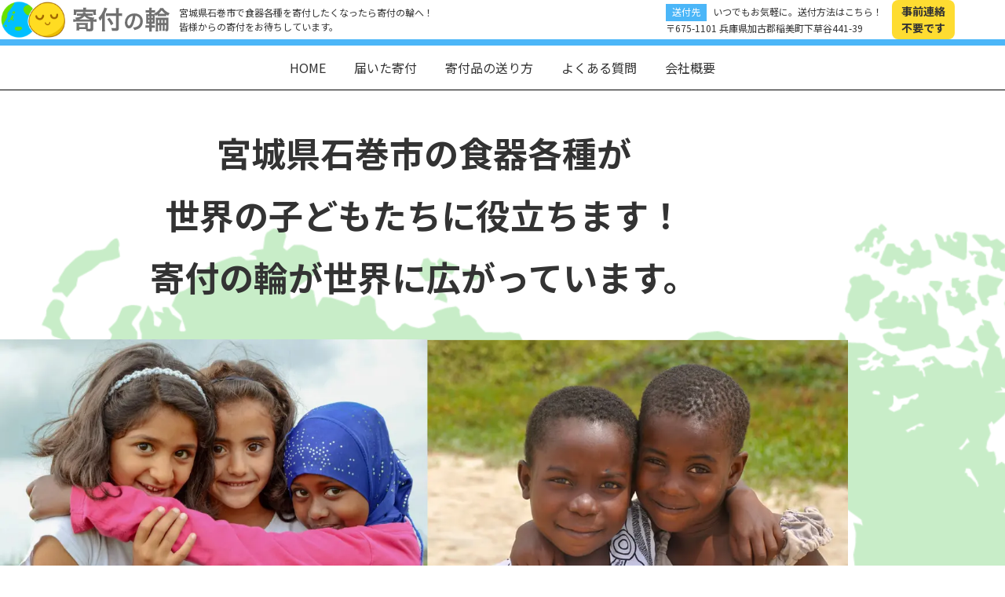

--- FILE ---
content_type: text/css
request_url: https://scsn.net/wp-content/themes/theme1/style.css?ver=1.2
body_size: 7619
content:
@import"https://fonts.googleapis.com/css2?family=Noto+Sans+JP:wght@100;300;400;500;700;900&display=swap";/*!
Theme Name: 寄付の輪
Author: 寄付の輪
Description: 
Version: 1.2
License: GNU General Public License v2 or later
License URI: http://www.gnu.org/licenses/gpl-2.0.html
*//*! destyle.css v3.0.2 | MIT License | https://github.com/nicolas-cusan/destyle.css */*,::before,::after{box-sizing:border-box;border-style:solid;border-width:0}html{line-height:1.15;-webkit-text-size-adjust:100%;-webkit-tap-highlight-color:rgba(0,0,0,0)}body{margin:0}main{display:block}p,table,blockquote,address,pre,iframe,form,figure,dl{margin:0}h1,h2,h3,h4,h5,h6{font-size:inherit;font-weight:inherit;margin:0}ul,ol{margin:0;padding:0;list-style:none}dt{font-weight:bold}dd{margin-left:0}hr{box-sizing:content-box;height:0;overflow:visible;border-top-width:1px;margin:0;clear:both;color:inherit}pre{font-family:monospace,monospace;font-size:inherit}address{font-style:inherit}a{background-color:rgba(0,0,0,0);text-decoration:none;color:inherit}abbr[title]{-webkit-text-decoration:underline dotted;text-decoration:underline dotted}b,strong{font-weight:bolder}code,kbd,samp{font-family:monospace,monospace;font-size:inherit}small{font-size:80%}sub,sup{font-size:75%;line-height:0;position:relative;vertical-align:baseline}sub{bottom:-0.25em}sup{top:-0.5em}svg,img,embed,object,iframe{vertical-align:bottom}button,input,optgroup,textarea{-webkit-appearance:none;-moz-appearance:none;appearance:none;vertical-align:middle;color:inherit;font:inherit;background:rgba(0,0,0,0);padding:0;margin:0;border-radius:0;text-align:inherit;text-transform:inherit}select{vertical-align:middle;color:inherit;font:inherit;background:rgba(0,0,0,0);padding:0;margin:0;border-radius:0;text-align:inherit;text-transform:inherit}[type=checkbox]{-webkit-appearance:checkbox;-moz-appearance:checkbox;appearance:checkbox}[type=radio]{-webkit-appearance:radio;-moz-appearance:radio;appearance:radio}button,[type=button],[type=reset],[type=submit]{cursor:pointer}button:disabled,[type=button]:disabled,[type=reset]:disabled,[type=submit]:disabled{cursor:default}:-moz-focusring{outline:auto}select:disabled{opacity:inherit}option{padding:0}fieldset{margin:0;padding:0;min-width:0}legend{padding:0}progress{vertical-align:baseline}textarea{overflow:auto}[type=number]::-webkit-inner-spin-button,[type=number]::-webkit-outer-spin-button{height:auto}[type=search]{outline-offset:-2px}[type=search]::-webkit-search-decoration{-webkit-appearance:none}::-webkit-file-upload-button{-webkit-appearance:button;font:inherit}label[for]{cursor:pointer}details{display:block}summary{display:list-item}[contenteditable]:focus{outline:auto}table{border-color:inherit;border-collapse:collapse}caption{text-align:left}td,th{vertical-align:top;padding:0}th{text-align:left;font-weight:bold}html{scroll-padding-top:110px}@media screen and (min-width: 920px){html{scroll-padding-top:60px}}body{font-size:16px;line-height:1.5;font-family:"Noto Sans JP",sans-serif;color:#333;font-variant-east-asian:proportional-width}@-webkit-keyframes details-vertically-open{0%{opacity:0;max-height:0}100%{opacity:1;max-height:100vh}}@keyframes details-vertically-open{0%{opacity:0;max-height:0}100%{opacity:1;max-height:100vh}}@-webkit-keyframes details-horizontally-open{0%{opacity:0;max-width:0}100%{opacity:1;max-width:50vw}}@keyframes details-horizontally-open{0%{opacity:0;max-width:0}100%{opacity:1;max-width:50vw}}@-webkit-keyframes details-diagonally-open{0%{opacity:0;max-height:0;max-width:0}100%{opacity:1;max-height:100vh;max-width:50vw}}@keyframes details-diagonally-open{0%{opacity:0;max-height:0;max-width:0}100%{opacity:1;max-height:100vh;max-width:50vw}}details.marker-none>summary::-webkit-details-marker{display:none}details.marker-none>summary::marker{content:none}details.marker-none>summary{display:block}details:not(.horizontally):not(.diagonally)[open]:not(.noanimation)>summary~*{-webkit-animation:details-vertically-open 1.6s ease;animation:details-vertically-open 1.6s ease}details.horizontally[open]:not(.noanimation)>summary~*{-webkit-animation:details-horizontally-open 1.6s ease;animation:details-horizontally-open 1.6s ease}details.diagonally[open]:not(.noanimation)>summary~*{-webkit-animation:details-diagonally-open 1.6s ease;animation:details-diagonally-open 1.6s ease}@-webkit-keyframes splide-loading{0%{transform:rotate(0)}to{transform:rotate(1turn)}}@keyframes splide-loading{0%{transform:rotate(0)}to{transform:rotate(1turn)}}.splide__track--draggable{-webkit-touch-callout:none;-webkit-user-select:none;-moz-user-select:none;user-select:none}.splide__track--fade>.splide__list{display:block}.splide__track--fade>.splide__list>.splide__slide{left:0;opacity:0;position:absolute;top:0;z-index:0}.splide__track--fade>.splide__list>.splide__slide.is-active{opacity:1;position:relative;z-index:1}.splide--rtl{direction:rtl}.splide__track--ttb>.splide__list{display:block}.splide__container{box-sizing:border-box;position:relative}.splide__list{-webkit-backface-visibility:hidden;backface-visibility:hidden;display:flex;height:100%;margin:0 !important;padding:0 !important}.splide.is-initialized:not(.is-active) .splide__list{display:block}.splide__pagination{align-items:center;display:flex;flex-wrap:wrap;justify-content:center;margin:0;pointer-events:none}.splide__pagination li{display:inline-block;line-height:1;list-style-type:none;margin:0;pointer-events:auto}.splide__progress__bar{width:0}.splide{position:relative;visibility:hidden}.splide.is-initialized,.splide.is-rendered{visibility:visible}.splide__slide{-webkit-backface-visibility:hidden;backface-visibility:hidden;box-sizing:border-box;flex-shrink:0;list-style-type:none !important;margin:0;position:relative}.splide__slide img{vertical-align:bottom}.splide__spinner{-webkit-animation:splide-loading 1s linear infinite;animation:splide-loading 1s linear infinite;border:2px solid #999;border-left-color:transparent;border-radius:50%;bottom:0;contain:strict;display:inline-block;height:20px;left:0;margin:auto;position:absolute;right:0;top:0;width:20px}.splide__sr{clip:rect(0 0 0 0);border:0;height:1px;margin:-1px;overflow:hidden;padding:0;position:absolute;width:1px}.splide__toggle.is-active .splide__toggle__play,.splide__toggle__pause{display:none}.splide__toggle.is-active .splide__toggle__pause{display:inline}.splide__track{overflow:hidden;position:relative;z-index:0}.l-footer{background:#ffffd5}.l-footer__inner{display:flex;flex-direction:column;align-items:center;justify-content:space-between;gap:32px 48px;max-width:1080px;width:95%;margin:0 auto;padding:48px 0}@media screen and (min-width: 920px){.l-footer__inner{flex-direction:row;padding:60px 0}}.l-footer__left{flex:1}.l-footer__right{flex:1}.l-footer__logo{width:100%;max-width:360px;margin:0 auto}.l-footer__logo a{display:block;width:100%;line-height:1}.l-footer__logo img{width:100%;height:auto}.l-footer__links{display:flex;align-items:center;justify-content:center;gap:24px;margin-top:24px}@media screen and (min-width: 920px){.l-footer__links{gap:18px}}.l-footer__link{background:#effdff;display:block;font-size:16px;font-weight:500;width:-webkit-fit-content;width:-moz-fit-content;width:fit-content;border:1px solid #707070;padding:12px 32px}@media screen and (min-width: 920px){.l-footer__link{font-size:24px}}.l-footer__text{font-size:18px;font-weight:500;width:-webkit-fit-content;width:-moz-fit-content;width:fit-content;margin:0 auto}.l-footer__address{background:#fff;line-height:1.2;border:1px solid #707070;border-radius:24px;padding:24px 32px;margin-top:24px;box-shadow:3px 5px 6px rgba(0,0,0,.5)}.l-footer__address div{width:-webkit-fit-content;width:-moz-fit-content;width:fit-content;margin-inline:auto}.l-footer__address p{font-size:1rem;font-weight:700}@media screen and (min-width: 920px){.l-footer__address p{font-size:1.5rem}}.l-footer__copylight{background:#4bb6f8;font-size:14px;color:#fff;text-align:center;width:100%;padding:16px 0}@media screen and (min-width: 920px){.l-footer__copylight{font-size:18px}}.l-header{background:#fff;padding-block:12px;border-bottom:8px solid #4bb6f8;position:-webkit-sticky;position:sticky;top:0;z-index:9999}.l-header__inner{display:flex;flex-wrap:wrap;align-items:center;justify-content:space-between;width:95%;padding-inline:auto;margin-inline:auto}@media screen and (min-width: 920px){.l-header__inner{justify-content:flex-start}}.l-header__logo{height:48px}.l-header__logo-link{display:block;line-height:1;height:100%}.l-header__logo-link img{height:100%;width:auto}.l-header__btn{width:48px;height:32px;position:fixed;top:24px;right:calc(2.5% + 24px);z-index:99999}@media screen and (min-width: 920px){.l-header__btn{display:none}}.l-header__btn-line{background:#4bb6f8;width:100%;height:4px;position:relative;transition:all .3s}.l-header__btn-line.is-open{background:rgba(0,0,0,0)}.l-header__btn-line::before,.l-header__btn-line::after{content:"";background:#4bb6f8;width:100%;height:100%;position:absolute;transition:all .3s}.l-header__btn-line::before{transform:translateY(-14px)}.l-header__btn-line::after{transform:translateY(14px)}.l-header__btn-line.is-open::before{transform:rotate(45deg)}.l-header__btn-line.is-open::after{transform:rotate(-45deg)}.l-header__text{font-size:.75rem;text-align:center;width:100%;margin-top:12px}@media screen and (min-width: 920px){.l-header__text{text-align:left;width:auto;margin-top:0px;margin-left:12px}}.l-header__address{font-size:.75rem;margin-left:auto}@media screen and (max-width: 919px){.l-header__address{display:none}}.l-header__label{background:#4bb6f8;display:inline-block;color:#fff;line-height:1;padding:4px 8px 6px;margin-right:8px}.l-header__square{background:#fedc31;font-size:.875rem;font-weight:700;text-align:center;border-radius:8px;padding:4px 12px;margin-left:12px}@media screen and (max-width: 919px){.l-header__square{display:none}}.l-nav{background:#d9ebf6;width:100vw;height:100vh;position:fixed;top:120%;left:0;visibility:hidden;z-index:9999;transition:all .3s}@media screen and (min-width: 920px){.l-nav{background:rgba(0,0,0,0);display:block;width:auto;height:auto;visibility:visible;border-bottom:1px solid #000;position:static}}.l-nav.is-open{visibility:visible;top:0;transition:all .3s}.l-nav.is-close{visibility:hidden;top:120%;transition:all .3s}.l-nav__list{text-align:center;padding-top:100px}@media screen and (min-width: 920px){.l-nav__list{padding-top:0}}@media screen and (min-width: 920px){.l-nav__item{display:inline-block}}.l-nav__link{display:block;color:#333;padding:16px}@media screen and (min-width: 920px){.l-nav__link{padding-inline:8px}}.c-icon.--square{aspect-ratio:1/1}.c-icon img{width:100%;height:100%;-o-object-fit:contain;object-fit:contain}.c-section{padding-block:24px}@media screen and (min-width: 920px){.c-section{padding-block:60px}}.c-section__title{font-size:1.5rem;font-weight:700;width:-webkit-fit-content;width:-moz-fit-content;width:fit-content;border-bottom:2px solid #4bb6f8;padding:0 8px 4px;margin-inline:auto}@media screen and (min-width: 920px){.c-section__title{font-size:2rem}}.c-title{font-size:1.5rem;font-weight:700;width:-webkit-fit-content;width:-moz-fit-content;width:fit-content;border-bottom:2px solid #4bb6f8;padding:0 8px 4px;margin-inline:auto}@media screen and (min-width: 920px){.c-title{font-size:2rem}}.c-wrapper{max-width:1080px;width:95%;margin-inline:auto}.c-wrapper.--min{max-width:800px}.p-archive-main{padding:48px 0}.p-area-info{background:url("./assets/img/common/area_bg.png") center bottom/cover no-repeat;position:relative}.p-area-info::before{content:"";background:rgba(255,255,255,.5);display:block;position:absolute;top:0;left:0;right:0;bottom:0;z-index:1}.p-area-info__inner{position:relative;z-index:2}.p-area-info__body{width:-webkit-fit-content;width:-moz-fit-content;width:fit-content;max-width:600px;margin:24px auto 0}.p-area-info__text{font-size:16px;margin-bottom:18px}@media screen and (min-width: 920px){.p-area-info__text{font-size:18px}}.p-area-info__list{margin:clac(14px) -14px -4px}.p-area-info__item{display:inline-block;margin:4px 14px}.p-company-main{padding-top:48px;padding-bottom:48px}.p-company-table{width:100%;max-width:720px;border:1px solid #d6d6d6;margin:32px auto 0}.p-company-table__row{border-bottom:1px solid #d6d6d6}.p-company-table__label{background:#f8f8f8;display:block;padding:12px 4px 12px 16px}@media screen and (min-width: 920px){.p-company-table__label{display:table-cell;width:260px;border-right:1px solid #d6d6d6}}.p-company-table__data{display:block;padding:12px 4px 12px 16px}@media screen and (min-width: 920px){.p-company-table__data{vertical-align:middle;display:table-cell}}.p-index-mv{background:var(--mv-visual) center/cover no-repeat;padding:24px 0}@media screen and (min-width: 920px){.p-index-mv{padding:40px 0 48px}}.p-index-mv__maintext{font-size:min(44px,4vw);font-weight:700;line-height:1.8;text-align:center}.p-index-mv__visual{width:100%;margin-top:40px}.p-index-mv__visual img{width:100%;height:auto}.p-index-mv__bottom{margin-top:20px}@media screen and (min-width: 920px){.p-index-mv__bottom{display:flex;margin-top:35px}}.p-index-mv__panel{background:#d9ebf6;border-radius:8px;border:2px solid #4bb6f8;padding:24px 18px;max-width:720px;margin-inline:auto}@media screen and (min-width: 920px){.p-index-mv__panel{flex:1;max-width:800px;margin-inline:0;padding:30px 32px}}.p-index-mv__panel-title{font-size:1.5rem;font-weight:700;width:-webkit-fit-content;width:-moz-fit-content;width:fit-content;border-bottom:2px solid #333;margin-inline:auto}.p-index-mv__panel-list{display:grid;grid-template-columns:repeat(2, 48%);grid-template-rows:repeat(2, 64px);justify-content:space-between;gap:24px 0;margin-top:24px}@media screen and (min-width: 600px){.p-index-mv__panel-list{background:url("./assets/img/common/panel-icon.png") center/auto 64px no-repeat;grid-template-columns:repeat(2, 35%);gap:30px 0;margin-top:30px}}.p-index-mv__panel-item{background:#fff;display:inline-flex;flex-direction:column;align-items:center;justify-content:center;text-align:center;font-size:.75rem;font-weight:700;border-radius:8px}@media screen and (min-width: 600px){.p-index-mv__panel-item{font-size:1rem}}.p-index-mv__links{display:flex;align-items:center;justify-content:center;gap:18px;margin-top:12px}@media screen and (min-width: 920px){.p-index-mv__links{flex-direction:column;margin-top:0;padding-inline:16px;margin-left:auto;margin-right:auto}}.p-index-mv__link{display:flex;flex-direction:column;align-items:center;gap:8px;font-size:1.125rem}.p-index-mv__link-icon{height:64px}.p-index-how{background:url("./assets/img/common/about-bg.png") top center/cover no-repeat}.p-index-how__text{font-size:.875rem;text-align:center;margin-top:18px}@media screen and (min-width: 920px){.p-index-how__text{font-size:1rem;margin-top:40px}}.p-index-how__panels{margin-top:24px}@media screen and (min-width: 600px){.p-index-how__panels{display:flex;gap:12px;margin-top:40px}}.p-index-how-panel{background:rgba(255,255,255,.6);border-radius:8px;border:1px solid #4bb6f8;padding:14px 24px}@media screen and (min-width: 600px){.p-index-how-panel{flex:1;padding:40px 60px}}.p-index-how-panel:not(:first-child){margin-top:16px}@media screen and (min-width: 600px){.p-index-how-panel:not(:first-child){margin-top:0}}.p-index-how-panel.--single{width:100%;margin-top:18px}.p-index-how-panel__title{font-size:1.5rem;font-weight:700;width:-webkit-fit-content;width:-moz-fit-content;width:fit-content;border-bottom:3px solid #fedc31;margin-inline:auto}@media screen and (min-width: 920px){.p-index-how-panel__title{font-size:2rem}}.p-index-how-panel__visual{width:100%;max-width:240px;margin-top:18px;margin-inline:auto}.p-index-how-panel__visual img{width:100%;height:auto}.p-index-how-panel__list{width:-webkit-fit-content;width:-moz-fit-content;width:fit-content;margin-inline:auto;margin-top:18px}.p-index-how-panel__item{font-size:.875rem;font-weight:500}@media screen and (min-width: 920px){.p-index-how-panel__item{font-size:1rem}}.p-index-how-panel__item:not(:first-child){margin-top:12px}.p-index-how-panel__small{font-size:.75rem;white-space:nowrap;text-align:right;margin-top:24px}@media screen and (min-width: 920px){.p-index-how-panel__small{font-size:.875rem}}.p-index-how-slide{margin-top:18px}.p-index-how-slide__content{width:100%;aspect-ratio:16/9;position:relative}.p-index-how-slide__image{width:100%;height:100%;-o-object-fit:cover;object-fit:cover}.p-index-how-slide__desc{background:rgba(112,112,112,.7);font-size:.75rem;color:#fff;text-align:center;width:100%;padding:4px 0;position:absolute;bottom:0;left:0}.p-index-how-slide .splide__arrow{fill:#fff;opacity:.5;position:absolute;top:calc(50% - 20px);transform:translateY(-50%);z-index:2}.p-index-how-slide .splide__arrow svg{width:24px;height:auto}@media screen and (min-width: 1024px){.p-index-how-slide .splide__arrow svg{height:80px}}.p-index-how-slide .splide__arrow--prev{left:2%;transform:translateY(-50%) rotate(-90deg)}.p-index-how-slide .splide__arrow--next{right:2%;transform:translateY(-50%) rotate(90deg)}.p-index-works{background:#effdff}.p-index-works-anime{margin-bottom:18px}.p-index-works__text{font-size:.75rem;text-align:center;margin-top:18px}@media screen and (min-width: 920px){.p-index-works__text{font-size:1rem}}.p-index-works-grid{display:grid;grid-template-columns:repeat(auto-fit, minmax(260px, 1fr));gap:24px 16px;justify-content:center;margin-top:24px}.p-index-works-grid__visual{width:100%;aspect-ratio:16/9}.p-index-works-grid__visual img{width:100%;height:100%;-o-object-fit:cover;object-fit:cover}.p-index-works-grid__text{font-size:.875rem;margin-top:6px}@media screen and (min-width: 920px){.p-index-works-grid__text{font-size:1rem}}.p-index-method{background:#ffffd5}.p-index-method__row{display:flex;align-items:stretch;justify-content:center;margin-top:24px}@media screen and (min-width: 920px){.p-index-method__row{margin-top:60px}}.p-index-method__visual{display:none}@media screen and (min-width: 920px){.p-index-method__visual{display:block;width:25%;margin-right:35px}}.p-index-method__visual img{width:100%;height:auto}.p-index-method__content{max-width:-webkit-fit-content;max-width:-moz-fit-content;max-width:fit-content;flex:1}.p-index-method__headline{font-size:1.125rem;color:#000;text-shadow:0 3px 3px rgba(0,0,0,.5);font-weight:700}@media screen and (min-width: 920px){.p-index-method__headline{font-size:2rem}}.p-index-method__headline::after{content:"";background:#ffed90;-webkit-clip-path:polygon(0 0, 50% 100%, 100% 0);clip-path:polygon(0 0, 50% 100%, 100% 0);display:block;width:40%;aspect-ratio:434/75;margin:24px auto}@media screen and (min-width: 920px){.p-index-method__headline::after{margin:30px auto}}.p-index-method__list{list-style:disc inside;width:-webkit-fit-content;width:-moz-fit-content;width:fit-content;margin-top:18px;margin-inline:auto}.p-index-method__list li{font-size:.875rem}@media screen and (min-width: 920px){.p-index-method__list li{font-size:1.125rem}}.p-index-method__list li:not(:first-child){margin-top:8px}.p-index-method__address{background:#fff;line-height:1.2;border:1px solid #707070;border-radius:24px;padding:24px 32px;margin-top:24px;box-shadow:3px 5px 6px rgba(0,0,0,.5)}.p-index-method__address div{width:-webkit-fit-content;width:-moz-fit-content;width:fit-content;margin-inline:auto}.p-index-method__address p{font-size:1rem;font-weight:700}@media screen and (min-width: 920px){.p-index-method__address p{font-size:1.5rem}}.p-index-method__text{font-size:.875rem;text-align:center;margin-top:16px}@media screen and (min-width: 600px){.p-index-method__text{font-size:1rem;margin-top:24px}}.p-index-method__text a{color:#4bb6f8;text-decoration:underline}.p-index-method__links{display:flex;justify-content:center;align-items:center;gap:14px;margin-top:24px}@media screen and (min-width: 600px){.p-index-method__links{gap:90px}}.p-index-method__links li{background:#fff;font-size:1rem;font-weight:500;text-align:center;border:1px solid #000;border-radius:999px;padding:6px 16px}@media screen and (min-width: 600px){.p-index-method__links li{font-size:1.125rem;padding:8px 18px}}.p-index-news__list{margin-top:18px}@media screen and (min-width: 600px){.p-index-news__list{width:80%;margin-inline:auto;margin-top:50px}}.p-index-news__title{display:flex;align-items:center;justify-content:center;gap:12px}.p-index-news__title .c-section__title{margin:0}.p-index-news__title img{height:32px;width:auto}.p-index-news__item{background:#fedc31;font-size:.875rem;border:2px solid #ce5f00;border-radius:999px;padding:8px 16px}@media screen and (min-width: 920px){.p-index-news__item{padding:15px 30px}}.p-index-news__item:not(:first-child){margin-top:8px}.p-index-news__link{font-size:1.125rem;display:-webkit-box;-webkit-line-clamp:1;-webkit-box-orient:vertical;overflow:hidden}.p-index-delivery{background:#effdff}.p-index-delivery__grid{display:grid;grid-template-columns:repeat(auto-fit, minmax(300px, 1fr));gap:18px 24px;margin-top:24px}@media screen and (min-width: 920px){.p-index-delivery__grid{margin-top:50px}}.p-index-delivery-panel{background:rgba(255,255,255,.6);border-radius:8px;border:1px solid #4bb6f8;padding:14px 24px}@media screen and (min-width: 920px){.p-index-delivery-panel{padding:50px 40px}}.p-index-delivery-panel__title{display:flex;align-items:center;gap:8px;font-size:1.3125rem;font-weight:700;width:-webkit-fit-content;width:-moz-fit-content;width:fit-content;border-bottom:3px solid #4bb6f8;margin-inline:auto}.p-index-delivery-panel__title picture{display:flex;align-items:center}.p-index-delivery-panel__title img{height:24px;width:auto}.p-index-delivery-panel__text{font-size:1.125rem;text-align:center;margin-top:18px;margin-bottom:20px}@media screen and (min-width: 920px){.p-index-delivery-panel__text{margin-top:26px}}.p-index-delivery-panel__text.--min-w{width:80%;margin-inline:auto}.p-index-delivery-panel__visual{max-width:70%;margin-inline:auto;margin-top:14px}.p-index-delivery-panel__visual img{width:100%;height:auto}.p-index-delivery-panel__list{margin-top:16px}.p-index-delivery-panel__list-item{background:#c8edc8;font-size:1.125rem;font-weight:700;text-align:center;border-radius:999px;padding:12px 12px}.p-index-delivery-panel__list-item:not(:first-child){margin-top:30px}.p-index-faq__container{margin-top:18px}@media screen and (min-width: 600px){.p-index-faq__container{width:80%;margin-inline:auto;margin-top:50px}}.p-index-faq__box{transition:all .4s}.p-index-faq__box:not(:first-child){margin-top:16px}.p-index-faq__q{display:flex;align-items:center;list-style:none;border:1px solid #000}.p-index-faq__q::before{content:"Q";background:#fedc31;display:inline-flex;align-items:center;justify-content:center;font-size:18px;font-weight:900;width:48px;border-right:1px solid #000;padding:14px 0;margin-right:8px}.p-index-faq__q::marker{display:none}.p-index-faq__q::-webkit-details-marker{display:none}.p-index-faq__a{vertical-align:middle;border:1px solid #000;border-top:0;padding:12px 14px 18px 24px}.p-index-faq__a::before{content:"A";background:#4bb6f8;display:inline-flex;align-items:center;justify-content:center;font-size:16px;font-weight:900;width:32px;height:32px;float:left;margin-right:12px}.p-index-ok__title{display:flex;align-items:center;justify-content:center;gap:12px}.p-index-ok__title .c-section__title{margin:0}.p-index-ok__title img{height:48px;width:auto}.p-index-ok__text{text-align:center;margin-top:18px}.p-index-ok-grid{display:grid;grid-template-columns:repeat(2, 1fr);gap:18px 0;margin-top:18px}@media screen and (min-width: 600px){.p-index-ok-grid{grid-template-columns:repeat(3, 1fr)}}@media screen and (min-width: 1024px){.p-index-ok-grid{grid-template-columns:repeat(5, 1fr)}}.p-index-ok-grid__item{border:3px solid #fedc31;padding:8px 12px}.p-index-ok-grid__item.--pink{border-color:rgba(255,34,203,.3)}.p-index-ok-grid__name{font-size:1.125rem;font-weight:700;text-align:center}.p-index-ok-grid__visual{width:80%;aspect-ratio:1/1;margin-top:8px;margin-inline:auto}.p-index-ok-grid__visual img{width:100%;height:100%;-o-object-fit:cover;object-fit:cover}.p-index-ok-grid__label{background:linear-gradient(transparent 60%, rgba(254, 220, 49, 0.6) 0%);text-align:center;width:-webkit-fit-content;width:-moz-fit-content;width:fit-content;margin-top:6px;margin-inline:auto}.p-index-ok-grid__label.--none{display: none;background:none;color:rgba(0,0,0,0)}.p-index-ok-grid__list{width:80%;margin-top:12px;margin-inline:auto}.p-index-ok-grid__list-item{display:flex;font-size:.75rem}@media screen and (min-width: 920px){.p-index-ok-grid__list-item{font-size:.875rem}}.p-index-ok-grid__list-item:not(:first-child){margin-top:6px}.p-index-ok-grid__list-item::before{content:"◆";color:#fedc31;margin-right:8px}.p-index-ok-grid__text{width:80%;margin:12px auto 0;font-size:.75rem}@media screen and (min-width: 920px){.p-index-ok-grid__text{font-size:.875rem}}.p-index-ng{padding-block:32px}@media screen and (min-width: 920px){.p-index-ng{padding-block:60px}}.p-index-ng__title{display:flex;align-items:center;justify-content:center;gap:12px}.p-index-ng__title .c-section__title{margin:0}.p-index-ng__title img{height:48px;width:auto}@media screen and (min-width: 600px){.p-index-ng__inner{width:80%;margin-inline:auto}}.p-index-ng__label{font-size:1rem;font-weight:700;text-align:center;margin-top:24px}@media screen and (min-width: 920px){.p-index-ng__label{font-size:1.5rem;margin-top:50px}}.p-index-ng__label::before{content:"◆";color:#ff22cb;margin-right:8px}.p-index-ng__text{font-size:.875rem;text-align:center;margin-top:24px}@media screen and (min-width: 920px){.p-index-ng__text{font-size:1rem;margin-top:30px}}.p-index-ng-box{background:#f5f5f5;border:1px solid #707070;border-radius:8px;padding:24px 0;margin-top:24px}@media screen and (min-width: 920px){.p-index-ng-box{padding:30px 0;margin-top:50px}}.p-index-ng-box__title{font-size:1.125rem;font-weight:700;text-align:center}@media screen and (min-width: 920px){.p-index-ng-box__title{font-size:1.5rem}}.p-index-ng-box__text{font-size:.875rem;text-align:center;margin-top:8px}@media screen and (min-width: 920px){.p-index-ng-box__text{font-size:1rem}}.p-index-ng__link{font-size:.75rem;text-align:right;margin-top:18px}@media screen and (min-width: 600px){.p-index-ng__link{font-size:.875rem}}@media screen and (min-width: 920px){.p-index-ng__link{font-size:1rem}}.p-index-ng__link a{color:#4bb6f8;text-decoration:underline}.p-index-map{background:#effdff}@media screen and (min-width: 920px){.p-index-map{padding-bottom:80px}}.p-index-map__icon{max-width:600px;width:100%;margin-inline:auto}.p-index-map__icon img{width:100%;height:auto}.p-index-map__title{margin-top:18px}.p-index-map__text{font-size:.875rem;text-align:center;margin-top:14px}@media screen and (min-width: 920px){.p-index-map__text{font-size:1rem}}.p-index-map-area{margin-top:18px;position:relative}.p-index-map-area__map{width:70%;margin-inline:auto}@media screen and (min-width: 600px){.p-index-map-area__map{width:80%}}.p-index-map-area__map img{width:100%;height:auto}.p-index-map-area__container{width:-webkit-fit-content;width:-moz-fit-content;width:fit-content;margin-inline:auto}@media screen and (min-width: 920px){.p-index-map-area__container{width:initial}}.p-index-map-area__box{margin-top:24px}@media screen and (min-width: 920px){.p-index-map-area__box{margin-top:0}}.p-index-map-area__box.--hokkaido{margin-top:48px}@media screen and (min-width: 920px){.p-index-map-area__box.--hokkaido{position:absolute;top:8%;right:5%;margin-top:0}}@media screen and (min-width: 920px){.p-index-map-area__box.--tohoku{width:60px;position:absolute;top:38%;right:7%}}@media screen and (min-width: 920px){.p-index-map-area__box.--kanto{width:80px;position:absolute;top:70%;right:12%}}@media screen and (min-width: 920px){.p-index-map-area__box.--chuubu{position:absolute;top:25%;right:35%}}@media screen and (min-width: 920px){.p-index-map-area__box.--kinki{width:100px;position:absolute;top:93%;right:43%}}@media screen and (min-width: 920px){.p-index-map-area__box.--sikoku{position:absolute;top:101%;right:60%}}@media screen and (min-width: 920px){.p-index-map-area__box.--chuugoku{width:80px;position:absolute;top:40%;right:60%}}@media screen and (min-width: 920px){.p-index-map-area__box.--okinawa{width:120px;position:absolute;top:47%;right:80%}}.p-index-map-area__inner{margin-top:24px}@media screen and (min-width: 920px){.p-index-map-area__inner{display:flex;align-items:center;margin-top:0}}.p-index-map-area__prefectures{font-size:1rem}.--hokkaido .p-index-map-area__prefectures{background:#517ce4;display:inline-block;color:#fff;padding:8px 12px}@media screen and (min-width: 920px){.--hokkaido .p-index-map-area__prefectures{background:initial;display:block;color:#517ce4;padding:0}}.--tohoku .p-index-map-area__prefectures{background:#0af;display:inline-block;color:#fff;padding:8px 12px}@media screen and (min-width: 920px){.--tohoku .p-index-map-area__prefectures{background:initial;display:block;color:#0af;padding:0}}.--chuubu .p-index-map-area__prefectures{background:#00d940;display:inline-block;color:#fff;padding:8px 12px}@media screen and (min-width: 920px){.--chuubu .p-index-map-area__prefectures{background:initial;display:block;color:#00d940;width:60px;padding:0}}.--kanto .p-index-map-area__prefectures{background:#00ccca;display:inline-block;color:#fff;padding:8px 12px}@media screen and (min-width: 920px){.--kanto .p-index-map-area__prefectures{background:initial;display:block;color:#00ccca;padding:0}}.--kinki .p-index-map-area__prefectures{background:#a9e74c;display:inline-block;color:#fff;padding:8px 12px}@media screen and (min-width: 920px){.--kinki .p-index-map-area__prefectures{background:initial;display:block;color:#a9e74c;padding:0}}.--sikoku .p-index-map-area__prefectures{background:#f83;display:inline-block;color:#fff;padding:8px 12px}@media screen and (min-width: 920px){.--sikoku .p-index-map-area__prefectures{background:initial;display:block;color:#f83;padding:0}}.--chuugoku .p-index-map-area__prefectures{background:#fbc22f;display:inline-block;color:#fff;padding:8px 12px}@media screen and (min-width: 920px){.--chuugoku .p-index-map-area__prefectures{background:initial;display:block;color:#fbc22f;padding:0}}.--okinawa .p-index-map-area__prefectures{background:#ff7892;display:inline-block;color:#fff;padding:8px 12px}@media screen and (min-width: 920px){.--okinawa .p-index-map-area__prefectures{background:initial;display:block;color:#ff7892;padding:0}}.p-index-map-area__list{display:flex;align-items:center;gap:12px;padding-left:18px;margin-top:8px}@media screen and (min-width: 920px){.p-index-map-area__list{display:initial;padding-left:0;margin-top:2px}}.p-index-map-area__name{display:inline-block;font-size:1rem}@media screen and (min-width: 920px){.p-index-map-area__name{font-size:.75rem}}.p-index-sitemap__list{display:grid;grid-template-columns:repeat(1, 220px);justify-content:center;gap:12px 14px;margin-top:18px}@media screen and (min-width: 600px){.p-index-sitemap__list{grid-template-columns:repeat(2, 220px)}}@media screen and (min-width: 920px){.p-index-sitemap__list{grid-template-columns:repeat(3, 220px)}}.p-index-sitemap__item::before{content:"◆"}.p-pagination{display:flex;justify-content:center;gap:12px;margin-top:24px}.p-pagination .page-numbers{display:flex;justify-content:center;align-items:center;font-size:16px;color:#4bb6f8;width:45px;height:45px;border:2px solid #4bb6f8;border-radius:999px}.p-pagination .current{background:#4bb6f8;color:#fff}.p-pagination .dots{align-items:flex-end;font-size:18px;font-weight:700;width:auto;border:none}.p-post-cv{background:url("./assets/img/common/post_area_bg.jpeg") center/cover no-repeat;position:relative}.p-post-cv::before{content:"";background:rgba(255,255,255,.5);display:block;position:absolute;top:0;left:0;right:0;bottom:0;z-index:1}.p-post-cv__inner{position:relative;z-index:2}.p-post-cv__box{width:-webkit-fit-content;width:-moz-fit-content;width:fit-content;margin:0 auto}.p-post-cv__main{margin-top:18px;font-size:18px;font-weight:700;width:-webkit-fit-content;width:-moz-fit-content;width:fit-content}@media screen and (min-width: 920px){.p-post-cv__main{font-size:24px}}.p-post-cv__sub{margin-top:14px;font-size:14px}@media screen and (min-width: 920px){.p-post-cv__sub{font-size:16px}}.p-post-cv__bottom{margin-top:24px;font-size:16px}@media screen and (min-width: 920px){.p-post-cv__bottom{font-size:18px}}.p-post-cv__area{margin-top:16px;font-size:16px}@media screen and (min-width: 920px){.p-post-cv__area{font-size:18px}}.p-post-cv__list{list-style-type:decimal;list-style-position:inside;margin-top:16px}.p-post-cv__list li{font-size:16px}.p-post-cv__list li:not(:first-child){margin-top:12px}.p-post-cv__text{margin-top:16px;font-size:16px}@media screen and (min-width: 920px){.p-post-cv__text{font-size:18px}}.p-single-article{padding-top:64px;padding-bottom:48px}.p-single-article__date{font-size:1rem;text-align:right;margin-bottom:14px}.p-single-article__visual{width:100%;margin-top:32px}.p-single-article__visual img{width:100%;height:auto}.p-wp-content{margin-top:24px}.p-wp-content>*{margin-top:16px}.p-wp-content>*:first-child{margin-top:0}.p-wp-content p{font-size:16px;line-height:1.75}.p-wp-content a{color:blue}.p-wp-content img{max-width:100%;height:auto}.p-wp-content h2{font-size:32px;font-weight:700;margin-top:24px}.p-wp-content h3{font-size:24px;font-weight:700;margin-top:18px}.p-wp-content h4{font-size:18px;font-weight:700;margin-top:18px}.p-wp-content h5{font-size:16px;font-weight:700;margin-top:18px}.p-wp-content h6{font-size:16px;font-weight:700;margin-top:18px}.p-wp-content .wp-block-image img{max-width:100%;height:auto}.p-wp-content .wp-block-table table{width:100%;border:2px solid #666}.p-wp-content .wp-block-table table tr>td:not(:last-child){border-right:2px solid #666}.p-wp-content ul>li{list-style:disc;list-style-position:inside;margin-top:16px}.p-wp-content li>ul{padding-left:.5em}.p-wp-content ol>li{list-style:decimal;list-style-position:inside;margin-top:16px}.p-wp-content li>ol{padding-left:.5em}.p-wp-content .wp-block-quote{border-left:4px solid #999;padding:16px 12px}.p-wp-content .wp-block-quote p{font-size:14px}.p-wp-content .wp-block-quote cite{display:block;text-align:right}.p-wp-content_box{width:-webkit-fit-content;width:-moz-fit-content;width:fit-content;margin-inline:auto}.p-wp-content_box+.p-wp-content_box{margin-top:48px}.p-wp-content .p-wp-content_parts{margin-top:24px}.p-wp-content_label{display:block;font-weight:700}.p-wp-content_label__required::after{content:"*";color:#e60012}.p-wp-content_parts>*+*{display:block;margin-top:16px}.p-wp-content_info_box+.p-wp-content_info_box{margin-top:32px}.p-wp-content_info_box .p-wp-content_label{margin-bottom:16px}.p-wp-content .wpcf7-checkbox>span{display:block;margin:0}.p-wp-content .wpcf7-checkbox>span+span{margin-top:12px}.p-wp-content .wpcf7-textarea{resize:none;height:180px;width:100%;max-width:560px;border:1px solid #000;border-radius:2px;padding:14px}.p-wp-content .wpcf7-select{width:100%;max-width:560px;border:1px solid;padding:4px 14px;border-radius:2px}.p-wp-content .wpcf7-text{width:100%;max-width:560px;height:42px;padding:0 14px;border-radius:2px;border:1px solid #000}.p-wp-content_info_btn input{background:#4bb6f8;display:block;font-size:18px;color:#fff;text-align:center;width:-webkit-fit-content;width:-moz-fit-content;width:fit-content;margin:12px auto 0;padding:12px 32px;border-radius:9999px}.u-line{background:#000;height:2px}.u-line.--blue{background:#4bb6f8}.u-line.--bold{height:8px}.u-text-small{font-size:.8em}.u-text-break{display:inline-block}.load{position:relative;display:flex;width:100vw;left:50%;margin-left:-50vw;overflow:hidden}.load img{display:block;height:32px;width:auto}.load img:nth-child(1){animation:loop 9s -6s linear infinite reverse;-webkit-backface-visibility:hidden;backface-visibility:hidden;will-change:transform}.load img:nth-child(2){animation:loop2 9s -3s linear infinite reverse}.load img:nth-child(3){animation:loop3 9s linear infinite reverse}@-webkit-keyframes loop{0%{transform:translateX(100%)}to{transform:translateX(-100%)}}@keyframes loop{0%{transform:translateX(100%)}to{transform:translateX(-100%)}}@-webkit-keyframes loop2{0%{transform:translateX(0)}to{transform:translateX(-200%)}}@keyframes loop2{0%{transform:translateX(0)}to{transform:translateX(-200%)}}@-webkit-keyframes loop3{0%{transform:translateX(-100%)}to{transform:translateX(-300%)}}@keyframes loop3{0%{transform:translateX(-100%)}to{transform:translateX(-300%)}}.car{display:flex;justify-content:center;margin-bottom:-10px}.car svg{height:64px;width:auto}

.p-index-ok-grid__item.--pink {
display: flex;
flex-direction: column;
}
.p-index-ok-grid__item.--pink .p-index-ok-grid__name {
height: calc(1.125rem * 1.5 * 2);
display: flex;
justify-content: center;
align-items: center;
}

--- FILE ---
content_type: image/svg+xml
request_url: https://scsn.net/wp-content/themes/theme1/assets/img/common/logo.svg
body_size: 38740
content:
<svg xmlns="http://www.w3.org/2000/svg" xmlns:xlink="http://www.w3.org/1999/xlink" width="449.912" height="100"><defs><pattern id="a" preserveAspectRatio="none" width="100%" height="100%" viewBox="0 0 1000 566"><image width="1000" height="566" xlink:href="[data-uri]"/></pattern></defs><path fill="url(#a)" d="M0 0h177v100H0z"/><path data-name="パス 130" d="M238.464 39.624c3.06 0 5.1.068 7.344.272V33.64a42.6 42.6 0 01-6.664.34h-12.376c.476-1.972.748-2.992.816-3.2l-7.412-.816a24.69 24.69 0 01-.68 4.012h-8.976a43.042 43.042 0 01-6.392-.34v6.256a61.952 61.952 0 016.936-.272h5.24c-3.468 2.992-8.7 4.556-17.2 5.3a13.434 13.434 0 012.584 4.352 50.188 50.188 0 01-7.412-.408v7a55.546 55.546 0 017.412-.408h38.14v17.34c0 1.156-.748 1.564-2.924 1.564-.816 0-2.516-.068-4.012-.136-.068-.748-.136-2.856-.136-3.944v-6.448a38.915 38.915 0 01.272-5.372 52.932 52.932 0 01-5.644.2H208.2c-2.312 0-3.876-.068-5.508-.2a37.409 37.409 0 01.272 5.236v9.248a38.158 38.158 0 01-.34 5.848h7.48v-3.6h17.956a27.392 27.392 0 011.292 5.508c2.856.2 5.848.34 7.684.34 7.956 0 10.132-1.564 10.132-7.276V55.468h1.632a61.251 61.251 0 017.344.408v-7a57.34 57.34 0 01-7.344.408h-.816a18.72 18.72 0 012.38-4.624c-9.928-.68-15.028-2.04-18.9-5.032zm-28.356 9.656c6.732-1.836 11.016-4.556 13.872-8.772a24.511 24.511 0 0014.484 8.772zm-.068 14.96h15.776v5.372H210.04zm10.744-40.936H202.9a60.193 60.193 0 01-7.48-.34 35.517 35.517 0 01.272 5.032v4.352a29.132 29.132 0 01-.34 5.1h7.348V29.56h44.54v7.888h7.34a37.182 37.182 0 01-.272-5.1v-4.352a34.312 34.312 0 01.272-5.032 60.864 60.864 0 01-7.48.34h-18.836v-.544a20.156 20.156 0 01.34-4.352h-8.16a21.222 21.222 0 01.34 4.42zm86.972 10.128H288.92a60.079 60.079 0 01-7.684-.408v7.616a71.777 71.777 0 018.024-.408h18.5v30.74c0 1.5-.544 1.7-4.352 1.7a65.283 65.283 0 01-8.364-.68 24.619 24.619 0 012.176 7.684c2.924.2 4.76.272 7.208.272 5.032 0 6.868-.272 8.364-1.292 1.56-1.024 2.308-3.124 2.308-6.664v-31.76h2.176c2.38 0 4.556.136 6.392.272v-7.472a41.231 41.231 0 01-6.6.408H315.1v-5.988a76.026 76.026 0 01.408-8.432h-8.228a60.789 60.789 0 01.476 8.432zm-29.58 1.02c1.9-3.808 3.808-8.092 4.624-10.336.68-1.768 1.156-2.924 1.632-3.944l-7.82-2.176a34.59 34.59 0 01-2.788 8.5 58.211 58.211 0 01-12.58 18.9 30.43 30.43 0 013.808 7.752 35.426 35.426 0 005.848-7.744c-.136 2.72-.136 4.284-.136 7.616v20.06a69.253 69.253 0 01-.408 8.16h8.16c-.2-2.584-.34-5.1-.34-8.16zm6.188 14.144a65.709 65.709 0 0110.064 16.524l6.324-4.488a79.858 79.858 0 00-10.472-15.84zm75-8.764a12.24 12.24 0 015.656 1.68 13.874 13.874 0 016.888 12.432 15.679 15.679 0 01-7.784 14c-2.632 1.512-5.992 2.408-11.144 3.08a17.864 17.864 0 013.42 6.556 36.612 36.612 0 008.792-2.348c8.568-3.476 13.608-11.2 13.608-20.892 0-12.6-8.736-20.776-22.176-20.776-7.952 0-14.56 2.688-19.264 7.84a24.055 24.055 0 00-6.16 16.3c0 9.016 4.592 15.512 10.976 15.512 4.592 0 8.176-3.3 11.368-10.528a81.014 81.014 0 005.824-22.856zm-6.832.056a73.8 73.8 0 01-4.648 18.928c-2.016 4.816-3.92 7.168-5.768 7.168-2.464 0-4.424-3.64-4.424-8.232a18.749 18.749 0 017.616-15.12 14.255 14.255 0 017.228-2.74zm70.04 24.688v8.908a45.091 45.091 0 01-.272 6.328h5.984a44.984 44.984 0 01-.272-6.392v-8.84h3.332v8.772a46.246 46.246 0 01-.272 6.392h5.984a44.363 44.363 0 01-.272-6.392V64.58h3.6v8.7c0 .884-.2 1.156-.952 1.156a6.158 6.158 0 01-1.7-.272 18.794 18.794 0 011.028 6.668c.952.068 1.292.068 1.7.068 4.76 0 6.12-1.36 6.12-6.052V51.32a46.923 46.923 0 01.34-6.732 40.385 40.385 0 01-6.8.34h-20.808a50.894 50.894 0 01-6.392-.272 52.123 52.123 0 01.272 6.8v23.052a39.39 39.39 0 01-.408 6.868h6.8a43.943 43.943 0 01-.34-6.868V64.58zm0-5.916h-3.332v-7.82h3.332zm5.44 0v-7.82h3.332v7.82zm8.772 0v-7.82h3.6v7.82zM395.848 25h-3.6a34.383 34.383 0 01-5.984-.34v6.732a36.845 36.845 0 015.984-.34h3.6V35.2H394.7c-3.536 0-5.032-.068-7.14-.2a64.692 64.692 0 01.272 7.072V53.36c0 3.264-.068 5.508-.272 7.684 2.652-.136 4.08-.2 7.14-.2h1.156v4.488h-3.944a35.749 35.749 0 01-6.052-.34v6.8a37.246 37.246 0 016.052-.34h3.944v3.6a42.319 42.319 0 01-.408 6.46h7.14a40.977 40.977 0 01-.408-6.188v-3.876h3.468a30.052 30.052 0 015.372.34v-6.8a28.788 28.788 0 01-5.3.34h-3.536V60.84h2.04c2.38 0 5.372.068 6.324.136-.068-.816-.136-3.2-.2-7.208V41.532c.068-2.448.068-3.808.068-4.148v-1.092c1.768 2.448 1.768 2.516 2.584 3.672a37.09 37.09 0 004.828-3.264v4.148a37.9 37.9 0 015.3-.2h12.512a36.337 36.337 0 015.236.2v-4.284a50.8 50.8 0 005.032 3.06 25.865 25.865 0 014.012-6.46c-8.092-3.332-13.6-7.684-17.476-13.94h-7.412C422.1 25.208 416.8 30.032 408.5 34.116a14.356 14.356 0 011.02 1.02c-1.088.068-2.04.068-5.032.068h-2.312v-4.148h3.06a43.176 43.176 0 015.984.272v-6.664a34.383 34.383 0 01-5.984.34h-3.06V23.44a29.344 29.344 0 01.408-4.964h-7.14a30.554 30.554 0 01.408 4.964zm.408 15.776v4.556H393v-4.556zm0 9.52v4.9H393v-4.9zm5.44 4.9v-4.9h3.468v4.9zm0-9.86V40.78h3.468v4.552zm21.424-10.744h-2.584a42.59 42.59 0 008.3-9.18 49.294 49.294 0 009.248 9.18H423.12z" fill="#707070"/></svg>